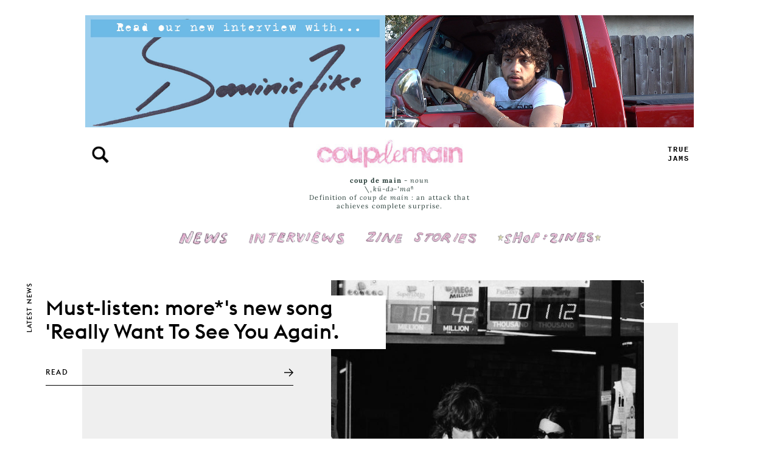

--- FILE ---
content_type: text/html; charset=UTF-8
request_url: https://www.coupdemainmagazine.com/diana-silvers
body_size: 7848
content:
<!DOCTYPE html>
<html lang="en" dir="ltr" prefix="og: https://ogp.me/ns#">
  <head>
    <meta charset="utf-8" />
<script>var _paq = _paq || [];(function(){var u=(("https:" == document.location.protocol) ? "https://analytics.coupdemainmagazine.com/" : "http://analytics.coupdemainmagazine.com/");_paq.push(["setSiteId", "1"]);_paq.push(["setTrackerUrl", u+"matomo.php"]);_paq.push(["setDoNotTrack", 1]);if (!window.matomo_search_results_active) {_paq.push(["trackPageView"]);}_paq.push(["setIgnoreClasses", ["no-tracking","colorbox"]]);_paq.push(["enableLinkTracking"]);var d=document,g=d.createElement("script"),s=d.getElementsByTagName("script")[0];g.type="text/javascript";g.defer=true;g.async=true;g.src=u+"matomo.js";s.parentNode.insertBefore(g,s);})();</script>
<meta name="keywords" content="Coup De Main, Coup De Main Magazine, New Zealand Magazine, Music Magazine, Music, Pop-Culture, CDM, Fashion, Films, TV, Movies, Photography, Interviews, Books, TV, Arts, Blogs" />
<link rel="shortlink" href="https://cpdmn.com" />
<link rel="canonical" href="https://www.coupdemainmagazine.com/diana-silvers" />
<link rel="image_src" href="https://coupdemainmagazine.com/sites/default/files/cdm.png" />
<meta name="rights" content="Coup De Main © 2009-2025 - All Rights Reserved. Unauthorised reproduction of any part/images/articles/content of this site is prohibited by law. All images and content © 2009-2025." />
<meta name="referrer" content="no-referrer" />
<link rel="icon" href="https://coupdemainmagazine.com/sites/default/files/icons/favicon.ico" />
<link rel="mask-icon" href="https://coupdemainmagazine.com/sites/default/files/icons/mask-icon.svg" color="#ffffff" />
<link rel="icon" sizes="16x16" href="https://coupdemainmagazine.com/sites/default/files/icons/cdm-16x16.png" />
<link rel="icon" sizes="32x32" href="https://coupdemainmagazine.com/sites/default/files/icons/cdm-32x32.png" />
<link rel="icon" sizes="96x96" href="https://coupdemainmagazine.com/sites/default/files/icons/cdm-96x96.png" />
<link rel="icon" sizes="192x192" href="https://coupdemainmagazine.com/sites/default/files/icons/cdm-192x192.png" />
<link rel="apple-touch-icon" href="https://coupdemainmagazine.com/sites/default/files/icons/cdm-60x60.png" />
<link rel="apple-touch-icon" sizes="72x72" href="https://coupdemainmagazine.com/sites/default/files/icons/cdm-72x72.png" />
<link rel="apple-touch-icon" sizes="76x76" href="https://coupdemainmagazine.com/sites/default/files/icons/cdm-76x76.png" />
<link rel="apple-touch-icon" sizes="114x114" href="https://coupdemainmagazine.com/sites/default/files/icons/cdm-114x114.png" />
<link rel="apple-touch-icon" sizes="120x120" href="https://coupdemainmagazine.com/sites/default/files/icons/cdm-120x120.png" />
<link rel="apple-touch-icon" sizes="144x144" href="https://coupdemainmagazine.com/sites/default/files/icons/cdm-144x144.png" />
<link rel="apple-touch-icon" sizes="152x152" href="https://coupdemainmagazine.com/sites/default/files/icons/cdm-152x152.png" />
<link rel="apple-touch-icon" sizes="180x180" href="https://coupdemainmagazine.com/sites/default/files/icons/cdm-180x180.png" />
<link rel="apple-touch-icon-precomposed" href="https://coupdemainmagazine.com/sites/default/files/icons/cdm-57x57.png" />
<link rel="apple-touch-icon-precomposed" sizes="72x72" href="https://coupdemainmagazine.com/sites/default/files/icons/cdm-72x72.png" />
<link rel="apple-touch-icon-precomposed" sizes="76x76" href="https://coupdemainmagazine.com/sites/default/files/icons/cdm-76x76.png" />
<link rel="apple-touch-icon-precomposed" sizes="114x114" href="https://coupdemainmagazine.com/sites/default/files/icons/cdm-114x114.png" />
<link rel="apple-touch-icon-precomposed" sizes="120x120" href="https://coupdemainmagazine.com/sites/default/files/icons/cdm-120x120.png" />
<link rel="apple-touch-icon-precomposed" sizes="144x144" href="https://coupdemainmagazine.com/sites/default/files/icons/cdm-114x114.png" />
<link rel="apple-touch-icon-precomposed" sizes="152x152" href="https://coupdemainmagazine.com/sites/default/files/icons/cdm-152x152.png" />
<link rel="apple-touch-icon-precomposed" sizes="180x180" href="https://coupdemainmagazine.com/sites/default/files/icons/cdm-180x180.png" />
<meta property="og:site_name" content="Coup de Main Magazine" />
<meta property="og:url" content="https://www.coupdemainmagazine.com/diana-silvers" />
<meta property="og:title" content="Diana Silvers" />
<meta property="og:image:url" content="https://coupdemainmagazine.com/sites/default/files/icons/cdm.png" />
<meta property="og:image:secure_url" content="https://coupdemainmagazine.com/sites/default/files/icons/cdm.png" />
<meta property="og:image:type" content="image/png" />
<meta property="og:image:width" content="600" />
<meta property="og:image:height" content="600" />
<meta property="og:image:alt" content="Coup De Main Magazine" />
<meta property="article:publisher" content="https://www.facebook.com/coupdemainmag" />
<meta name="twitter:card" content="summary_large_image" />
<meta name="twitter:site" content="@coupdemain" />
<meta name="twitter:title" content="Diana Silvers" />
<meta name="viewport" content="width=device-width, initial-scale=1.0, minimum-scale=1.0, maximum-scale=1.0" />
<meta name="Generator" content="Drupal 10 (https://www.drupal.org)" />
<meta name="MobileOptimized" content="width" />
<meta name="HandheldFriendly" content="true" />
<link rel="alternate" type="application/rss+xml" title="Diana Silvers" href="https://www.coupdemainmagazine.com/taxonomy/term/6901/feed" />

    <title>Diana Silvers | Coup de Main Magazine</title>
    <link rel="stylesheet" media="all" href="/core/misc/components/progress.module.css?t8fxhi" />
<link rel="stylesheet" media="all" href="/core/misc/components/ajax-progress.module.css?t8fxhi" />
<link rel="stylesheet" media="all" href="/core/modules/system/css/components/align.module.css?t8fxhi" />
<link rel="stylesheet" media="all" href="/core/modules/system/css/components/fieldgroup.module.css?t8fxhi" />
<link rel="stylesheet" media="all" href="/core/modules/system/css/components/container-inline.module.css?t8fxhi" />
<link rel="stylesheet" media="all" href="/core/modules/system/css/components/clearfix.module.css?t8fxhi" />
<link rel="stylesheet" media="all" href="/core/modules/system/css/components/details.module.css?t8fxhi" />
<link rel="stylesheet" media="all" href="/core/modules/system/css/components/hidden.module.css?t8fxhi" />
<link rel="stylesheet" media="all" href="/core/modules/system/css/components/item-list.module.css?t8fxhi" />
<link rel="stylesheet" media="all" href="/core/modules/system/css/components/js.module.css?t8fxhi" />
<link rel="stylesheet" media="all" href="/core/modules/system/css/components/nowrap.module.css?t8fxhi" />
<link rel="stylesheet" media="all" href="/core/modules/system/css/components/position-container.module.css?t8fxhi" />
<link rel="stylesheet" media="all" href="/core/modules/system/css/components/reset-appearance.module.css?t8fxhi" />
<link rel="stylesheet" media="all" href="/core/modules/system/css/components/resize.module.css?t8fxhi" />
<link rel="stylesheet" media="all" href="/core/modules/system/css/components/system-status-counter.css?t8fxhi" />
<link rel="stylesheet" media="all" href="/core/modules/system/css/components/system-status-report-counters.css?t8fxhi" />
<link rel="stylesheet" media="all" href="/core/modules/system/css/components/system-status-report-general-info.css?t8fxhi" />
<link rel="stylesheet" media="all" href="/core/modules/system/css/components/tablesort.module.css?t8fxhi" />
<link rel="stylesheet" media="all" href="/modules/contrib/blazy/css/blazy.css?t8fxhi" />
<link rel="stylesheet" media="all" href="/core/modules/views/css/views.module.css?t8fxhi" />
<link rel="stylesheet" media="all" href="/themes/coup/css/base/base.css?t8fxhi" />
<link rel="stylesheet" media="all" href="/themes/coup/css/base/fonts.css?t8fxhi" />
<link rel="stylesheet" media="all" href="/themes/coup/css/base/forms.css?t8fxhi" />
<link rel="stylesheet" media="all" href="/themes/coup/css/base/print.css?t8fxhi" />
<link rel="stylesheet" media="all" href="/themes/coup/css/layout/layout.css?t8fxhi" />
<link rel="stylesheet" media="all" href="/themes/coup/css/layout/layout-footer.css?t8fxhi" />
<link rel="stylesheet" media="all" href="/themes/coup/css/layout/category.css?t8fxhi" />
<link rel="stylesheet" media="all" href="/themes/coup/css/components/masthead.css?t8fxhi" />

    
  </head>
  <body class="taxonomy">
        <a href="#main-content" class="visually-hidden focusable">
      Skip to main content
    </a>
    
      <div class="dialog-off-canvas-main-canvas" data-off-canvas-main-canvas>
    
<main role="main">
    <div id="wrapper" class="layout-container">
        
                    <section role="banner" id="masthead" class="masthead">
                  <div>
    <div class="views-element-container" id="block-masthead-banner">
  
    
      <div><div class="js-view-dom-id-110b4b5ed41df5c6f1cfbe19367826ce5fd219356a7c567f3347d196f49bc516">
  
  
  

  
  
  

      <div class="views-row"><div data-history-node-id="20233">
    
            <div>  <a href="https://coupdemainmagazine.com/dominic-fike/20232" target="_blank"><img loading="lazy" src="/sites/default/files/masthead/masthead-1581513741.jpg" width="1900" height="350" alt="Dominic Fike" />
</a>
</div>
      
</div>
</div>

    

  
  

  
  
</div>
</div>

  </div>

  </div>

            </section>
                <header id="main-header" class="main-header">
            <div id="main-utils">
                <div class="contain">
                    <button id="main-utilBtn" class="utilBtn open-over" title="Menu and Search"></button>
                </div>
            </div>
            <div id="main-media">
                <div class="contain">
                    <button id="main-spotsBtn" class="spotsBtn open-over" title="COUP DE MAIN'S TRUE JAMS">PLAYLIST</button>
                </div>
            </div>
              <div>
    <div id="block-coup-site-branding">
  
    
  <div class="lockup">
            <div id="main-logo">
            <a href="/" rel="home">
                <img src="/sites/default/files/cdm-pink.png" alt="Home" fetchpriority="high" />
            </a>
        </div>
                    <div class="slogan">
            <span class="slo-bold">coup de main</span> - <span class="slo-it">noun</span><br />\ˌ<span class="slo-it">kü-də-ˈmaⁿ</span><br />Definition of <span class="slo-it">coup de main</span> : an attack that achieves complete surprise.</span>
        </div>
    </div>
</div>
<nav role="navigation" aria-labelledby="block-coup-main-menu-menu" id="block-coup-main-menu">
            
  <h2 class="visually-hidden" id="block-coup-main-menu-menu">Main navigation</h2>
  

        
              <ul>
              <li>
        <a href="/news" class="menu news" data-drupal-link-system-path="taxonomy/term/8">News</a>
              </li>
          <li>
        <a href="/interviews" class="menu interviews" data-drupal-link-system-path="taxonomy/term/4">Interviews</a>
              </li>
          <li>
        <a href="/covers" class="menu covers" data-drupal-link-system-path="taxonomy/term/7130">Cover Stories</a>
              </li>
          <li>
        <a href="/zines" class="menu shop" data-drupal-link-system-path="zines">Shop: Zines</a>
              </li>
        </ul>
  


  </nav>

  </div>

        </header>
        <section id="leader" class="leader">
            
        </section> 

        <a id="main-content" tabindex="-1"></a>        
        <section id="first-content" class="first-content contents">
            <div class="layout-content">
                    <div data-drupal-messages-fallback class="hidden"></div>
<div class="views-element-container" id="block-block-category-header">
  
    
      <div><div class="js-view-dom-id-38870df7335ae6a07cd2ae41791ee9896952dbf711b82ed465e89b908f99ac23 category">
  
  
  

  
  
  

      <div class="views-row"><div class="views-field views-field-views-conditional-field-1"><span class="field-content"><a href="/more/18306" hreflang="en"><img loading="lazy" src="/sites/default/files/styles/large_square/public/article/18306/hero-18306-1213158208.jpg?itok=_65yYW4S" width="900" height="900" alt="" />

</a></span></div><div class="views-field views-field-nothing"><span class="field-content"><div class="latest-intro"><span class="latest-cat">Latest <span class="from [name_1]">from&nbsp;</span>News</span><span class="latest-list"></span><h2><a href="/more/18306" hreflang="en">Must-listen: more*&#039;s new song &#039;Really Want To See You Again&#039;.</a></h2><span class="latest-body"></span><span class="latest-read"><a href="/more/18306" hreflang="en">Read</a></span></div></span></div></div>

    

  
  

  
  
</div>
</div>

  </div>
<div id="block-coup-content">
  
    
      <div class="views-element-container"><div class="js-view-dom-id-72353b9caf0b4e881162539a2a2710eec3d360746747cd9bc70a4feebafdc46c">
  
  
  

  
  
  

  <div data-drupal-views-infinite-scroll-content-wrapper class="views-infinite-scroll-content-wrapper clearfix">    <div class="category-listing Article views-row"><div class="views-field views-field-nothing"><span class="field-content"><a href="/dominic-fike/17142"><div class="article-link"><img loading="lazy" src="/sites/default/files/styles/listing_images/public/article/17142/hero-17142-760937166.jpg?itok=lM_86cK2" width="600" height="420" alt="" /><div class="link-contain"><h4 class="link-title">Dominic Fike - &#039;Vampire&#039; music video.</h4></div></div><div class="article-type">Article</div></a></span></div><div class="views-field views-field-views-conditional-field-1"><span class="field-content"><a href="/news" hreflang="en">News</a></span></div></div>
    <div class="category-listing Article views-row"><div class="views-field views-field-nothing"><span class="field-content"><a href="/diana-silvers/16948"><div class="article-link"><img loading="lazy" src="/sites/default/files/styles/listing_images/public/article/16948/hero-16948-343684471.jpg?itok=9xgzFF4T" width="600" height="420" alt="" /><div class="link-contain"><h4 class="link-title">Watch: Diana Silvers covers Phoebe Bridgers&#039; &#039;Savior Complex&#039;.</h4></div></div><div class="article-type">Article</div></a></span></div><div class="views-field views-field-views-conditional-field-1"><span class="field-content"><a href="/news" hreflang="en">News</a></span></div></div>
    <div class="category-listing Article views-row"><div class="views-field views-field-nothing"><span class="field-content"><a href="/taylor-swift/16831"><div class="article-link"><img loading="lazy" src="/sites/default/files/styles/listing_images/public/article/16831/hero-16831-1143481976.jpg?itok=EdzsZwtz" width="600" height="420" alt="" /><div class="link-contain"><h4 class="link-title">Watch: Brie Larson, Gracie Abrams, Diana Silvers &amp; Maisie Peters cover their favourite &#039;folklore&#039; songs.</h4></div></div><div class="article-type">Article</div></a></span></div><div class="views-field views-field-views-conditional-field-1"><span class="field-content"><a href="/news" hreflang="en">News</a></span></div></div>
    <div class="category-listing Article views-row"><div class="views-field views-field-nothing"><span class="field-content"><a href="/dominic-fike/16829"><div class="article-link"><img loading="lazy" src="/sites/default/files/styles/listing_images/public/article/16829/hero-16829-1249960051.jpg?itok=1txUi5Wx" width="600" height="420" alt="" /><div class="link-contain"><h4 class="link-title">Watch Dominic Fike skydive + be interviewed by Diana Silvers.</h4></div></div><div class="article-type">Article</div></a></span></div><div class="views-field views-field-views-conditional-field-1"><span class="field-content"><a href="/news" hreflang="en">News</a></span></div></div>
    <div class="category-listing Article views-row"><div class="views-field views-field-nothing"><span class="field-content"><a href="/tv-news/16643"><div class="article-link"><img loading="lazy" src="/sites/default/files/styles/listing_images/public/article/16643/hero-16643-1873413948.jpg?itok=qxy4S1dc" width="600" height="420" alt="" /><div class="link-contain"><h4 class="link-title">Watch: &#039;Space Force&#039; teaser starring Steve Carell &amp; Diana Silvers.</h4></div></div><div class="article-type">Article</div></a></span></div><div class="views-field views-field-views-conditional-field-1"><span class="field-content"><a href="/news" hreflang="en">News</a></span></div></div>
</div>

    


  
  

  
  <a href="https://www.coupdemainmagazine.com/taxonomy/term/6901/feed" class="feed-icon">
  Subscribe to Diana Silvers
</a>

</div>
</div>

  </div>


            </div>
        </section>
        <section id="second-content" class="second-content contents">
            <div class="layout-content">
                <div class="second-main">
                    
                </div>
                            </div>
        </section>
                <section id="third-content" class="third-content contents">
            <div class="layout-content">
                <div class="third-main">
                    
                </div>
                            </div>
        </section>
                <section id="fourth-content" class="fourth-content contents">
            <div class="layout-content">
                
            </div>
        </section>
    <!--  -->

            <footer id="footer-final" role="contentinfo">
            <section id="footer-final" class="footer-final">
                  <div>
    <div id="block-coup-sociallinks">
  
    
      
            <div><ul class="social-nav"><li class="social fb"><a href="https://www.facebook.com/coupdemainmag" target="_blank" title="Visit Coup De Main Magazine on Facebook"><em><i aria-hidden="true"><svg height="1792" viewBox="0 0 1792 1792" width="1792"><path d="m1343 12v264h-157q-86 0-116 36t-30 108v189h293l-39 296h-254v759h-306v-759h-255v-296h255v-218q0-186 104-288.5t277-102.5q147 0 228 12z" /></svg></i></em></a></li><li><a href="https://www.youtube.com/coupdemainmagazine" target="_blank" title="Visit Coup De Main Magazine on YouTube"><em><i class="fa fa-youtube-play" aria-hidden="true"><svg height="1792" viewBox="0 0 1792 1792" width="1792"><path d="m711 1128 484-250-484-253zm185-862q168 0 324.5 4.5t229.5 9.5l73 4q1 0 17 1.5t23 3 23.5 4.5 28.5 8 28 13 31 19.5 29 26.5q6 6 15.5 18.5t29 58.5 26.5 101q8 64 12.5 136.5t5.5 113.5v176q1 145-18 290-7 55-25 99.5t-32 61.5l-14 17q-14 15-29 26.5t-31 19-28 12.5-28.5 8-24 4.5-23 3-16.5 1.5q-251 19-627 19-207-2-359.5-6.5t-200.5-7.5l-49-4-36-4q-36-5-54.5-10t-51-21-56.5-41q-6-6-15.5-18.5t-29-58.5-26.5-101q-8-64-12.5-136.5t-5.5-113.5v-176q-1-145 18-290 7-55 25-99.5t32-61.5l14-17q14-15 29-26.5t31-19.5 28-13 28.5-8 23.5-4.5 23-3 17-1.5q251-18 627-18z" /></svg></i></em></a></li><li class="social insta"><a href="https://www.instagram.com/coupdemain" target="_blank" title="Visit Coup De Main Magazine on Instagram"><em><i aria-hidden="true"><svg width="1792" height="1792" viewBox="0 0 1792 1792"><path d="M1152 896q0-106-75-181t-181-75-181 75-75 181 75 181 181 75 181-75 75-181zm138 0q0 164-115 279t-279 115-279-115-115-279 115-279 279-115 279 115 115 279zm108-410q0 38-27 65t-65 27-65-27-27-65 27-65 65-27 65 27 27 65zM896 266l-76.5-.5q-69.5-.5-105.5 0t-96.5 3-103 10T443 297q-50 20-88 58t-58 88q-11 29-18.5 71.5t-10 103-3 96.5 0 105.5.5 76.5-.5 76.5 0 105.5 3 96.5 10 103T297 1349q20 50 58 88t88 58q29 11 71.5 18.5t103 10 96.5 3 105.5 0 76.5-.5 76.5.5 105.5 0 96.5-3 103-10 71.5-18.5q50-20 88-58t58-88q11-29 18.5-71.5t10-103 3-96.5 0-105.5-.5-76.5.5-76.5 0-105.5-3-96.5-10-103T1495 443q-20-50-58-88t-88-58q-29-11-71.5-18.5t-103-10-96.5-3-105.5 0-76.5.5zm768 630q0 229-5 317-10 208-124 322t-322 124q-88 5-317 5t-317-5q-208-10-322-124t-124-322q-5-88-5-317t5-317q10-208 124-322t322-124q88-5 317-5t317 5q208 10 322 124t124 322q5 88 5 317z" /></svg></i></em></a></li><li class="social tiktok"><a href="https://www.tiktok.com/@coupdemain" target="_blank" title="Visit Coup De Main Magazine on TikTok"><em><i aria-hidden="true"><svg viewBox="0 0 448 512" id="IconChangeColor" height="200" width="200"><!--!Font Awesome Free 6.5.1 by @fontawesome - https://fontawesome.com License - https://fontawesome.com/license/free Copyright 2024 Fonticons, Inc.--><path d="M448 209.9a210.1 210.1 0 0 1 -122.8-39.3V349.4A162.6 162.6 0 1 1 185 188.3V278.2a74.6 74.6 0 1 0 52.2 71.2V0l88 0a121.2 121.2 0 0 0 1.9 22.2h0A122.2 122.2 0 0 0 381 102.4a121.4 121.4 0 0 0 67 20.1z" id="mainIconPathAttribute" /></svg></i></em></a></li><li class="social tweet"><a href="https://www.twitter.com/coupdemain" target="_blank" title="Visit Coup De Main Magazine on Twitter"><em><i aria-hidden="true"><svg height="1792" viewBox="0 0 1792 1792" width="1792"><path d="m1684 408q-67 98-162 167 1 14 1 42 0 130-38 259.5t-115.5 248.5-184.5 210.5-258 146-323 54.5q-271 0-496-145 35 4 78 4 225 0 401-138-105-2-188-64.5t-114-159.5q33 5 61 5 43 0 85-11-112-23-185.5-111.5t-73.5-205.5v-4q68 38 146 41-66-44-105-115t-39-154q0-88 44-163 121 149 294.5 238.5t371.5 99.5q-8-38-8-74 0-134 94.5-228.5t228.5-94.5q140 0 236 102 109-21 205-78-37 115-142 178 93-10 186-50z" /></svg></i></em></a></li><li class="social tumblr"><a href="http://coupdemain.tumblr.com" target="_blank" title="Visit Coup De Main Magazine on Tumblr"><em><i aria-hidden="true"><svg height="1792" viewBox="0 0 1792 1792" width="1792"><path d="m1328 1329 80 237q-23 35-111 66t-177 32q-104 2-190.5-26t-142.5-74-95-106-55.5-120-16.5-118v-544h-168v-215q72-26 129-69.5t91-90 58-102 34-99 15-88.5q1-5 4.5-8.5t7.5-3.5h244v424h333v252h-334v518q0 30 6.5 56t22.5 52.5 49.5 41.5 81.5 14q78-2 134-29z" /></svg></i></em></a></li><li class="social newsletter"><a href="http://eepurl.com/b4yeOP" target="_blank" title="Sign up for Coup De Main Newsletters"><em><i aria-hidden="true"><svg height="1792" viewBox="0 0 1792 1792" width="1792"><path d="m1664 1504v-768q-32 36-69 66-268 206-426 338-51 43-83 67t-86.5 48.5-102.5 24.5h-2q-48 0-102.5-24.5t-86.5-48.5-83-67q-158-132-426-338-37-30-69-66v768q0 13 9.5 22.5t22.5 9.5h1472q13 0 22.5-9.5t9.5-22.5zm0-1051v-24.5l-.5-13-3-12.5-5.5-9-9-7.5-14-2.5h-1472q-13 0-22.5 9.5t-9.5 22.5q0 168 147 284 193 152 401 317 6 5 35 29.5t46 37.5 44.5 31.5 50.5 27.5 43 9h2q20 0 43-9t50.5-27.5 44.5-31.5 46-37.5 35-29.5q208-165 401-317 54-43 100.5-115.5t46.5-131.5zm128-37v1088q0 66-47 113t-113 47h-1472q-66 0-113-47t-47-113v-1088q0-66 47-113t113-47h1472q66 0 113 47t47 113z" /></svg></i></em></a></li></ul></div>
      
  </div>
<div class="mailchimp-signup-subscribe-form-block" data-drupal-selector="mailchimp-signup-subscribe-block-subscribe-newsletter-form" id="block-coup-mailchimpsubscriptionformsubscribetoournewsletter">
  
      <h2>Subscribe to our newsletter:</h2>
    
      <form action="/diana-silvers" method="post" id="mailchimp-signup-subscribe-block-subscribe-newsletter-form" accept-charset="UTF-8">
  <div class="mailchimp-signup-subscribe-description"></div>
  <div id="mailchimp-newsletter-9d195528cb-mergefields" class="mailchimp-newsletter-mergefields"><div class="js-form-item form-item js-form-type-email form-item-mergevars-email js-form-item-mergevars-email">
      <label for="edit-mergevars-email" class="js-form-required form-required">Email Address</label>
        <input placeholder="Email Address" data-drupal-selector="edit-mergevars-email" type="email" id="edit-mergevars-email" name="mergevars[EMAIL]" value="" size="25" maxlength="254" class="form-email required" required="required" aria-required="true" />

        </div>
</div><input autocomplete="off" data-drupal-selector="form-zasr-r1ztevnympxbpnbhkpdgzz4fxrykc2i1wk3vms" type="hidden" name="form_build_id" value="form-zaSr-R1zTevNymPXbpnBHkPDGzz4FXrYKc2i1Wk3VMs" />
<input data-drupal-selector="edit-mailchimp-signup-subscribe-block-subscribe-newsletter-form" type="hidden" name="form_id" value="mailchimp_signup_subscribe_block_subscribe_newsletter_form" />
<div data-drupal-selector="edit-actions" class="form-actions js-form-wrapper form-wrapper" id="edit-actions"><input data-drupal-selector="edit-submit" type="submit" id="edit-submit" name="op" value="Go" class="button js-form-submit form-submit" />
</div>

</form>

  </div>
<nav role="navigation" aria-labelledby="block-coup-footer-menu-menu" id="block-coup-footer-menu">
            
  <h2 class="visually-hidden" id="block-coup-footer-menu-menu">Footer</h2>
  

        
              <ul>
              <li>
        <a href="/privacy" data-drupal-link-system-path="node/20040">Privacy Policy</a>
              </li>
        </ul>
  


  </nav>

  </div>

                <div class="copyright">
                    <p>Coup De Main Magazine ©2009-2026 - All Rights Reserved. Unauthorised reproduction of any part/images/articles/content of this site is prohibited by law. All images and content © 2009-2026.</p>
                </div>
            </section>
        </footer>
    
    </div>
</main>
<div id="overlay" class="overlay">
    <div id="overlay-content">
        <button type="button" id="overlay-close" class="overlay-close">Close</button>
        <section id="search-menu">
              <div class="region region-search-menu">
    <div class="search-block-form" data-drupal-selector="search-block-form" id="block-coup-search-form-wide" role="search">
  
    
      <form action="/search/coup" method="get" id="search-block-form" accept-charset="UTF-8">
  <div class="js-form-item form-item js-form-type-search form-item-keys js-form-item-keys form-no-label">
      <label for="edit-keys" class="visually-hidden">Search</label>
        <input title="Enter the terms you wish to search for." placeholder="Search..." data-drupal-selector="edit-keys" type="search" id="edit-keys" name="keys" value="" size="15" maxlength="128" class="form-search" />

        </div>
<div data-drupal-selector="edit-actions" class="form-actions js-form-wrapper form-wrapper" id="edit-actions--2"><input data-drupal-selector="edit-submit" type="submit" id="edit-submit--2" value="Search" class="button js-form-submit form-submit" />
</div>

</form>

  </div>
<nav role="navigation" aria-labelledby="block-coup-overlay-menu-menu" id="block-coup-overlay-menu">
            
  <h2 class="visually-hidden" id="block-coup-overlay-menu-menu">Main navigation</h2>
  

        
              <ul>
              <li>
        <a href="/news" class="menu news" data-drupal-link-system-path="taxonomy/term/8">News</a>
              </li>
          <li>
        <a href="/interviews" class="menu interviews" data-drupal-link-system-path="taxonomy/term/4">Interviews</a>
              </li>
          <li>
        <a href="/covers" class="menu covers" data-drupal-link-system-path="taxonomy/term/7130">Cover Stories</a>
              </li>
          <li>
        <a href="/zines" class="menu shop" data-drupal-link-system-path="zines">Shop: Zines</a>
              </li>
        </ul>
  


  </nav>

  </div>

        </section>
        <section id="playlist">
            <div id="players">
                <div class="wrap">
                    <div class="holder">
                        <h2>COUP DE MAIN&rsquo;S TRUE JAMS PLAYLIST</h2>
                        <div id="spotify">
                            <div id="spots-holder">
                                <iframe src="/themes/coup/html/follow.html" width="200" height="30" scrolling="no" frameborder="0" style="border:none; overflow:hidden;" allowtransparency="true"></iframe>
                            </div>
                            <span id="spots-close"></span>
                            <div id="player"></div>
                            <div id="spots-open"><span id="spots-window">Open in new window</span></div>
                        </div>
                        <div id="apple">
                            <div id="appleplayer"></div>
                            <div id="apple-open"><span id="apple-window">Open in new window</span></div>
                        </div>
                    </div>
                </div>
            </div>
        </section>
    </div>
</div>

  </div>

    
    <script type="application/json" data-drupal-selector="drupal-settings-json">{"path":{"baseUrl":"\/","pathPrefix":"","currentPath":"taxonomy\/term\/6901","currentPathIsAdmin":false,"isFront":false,"currentLanguage":"en"},"pluralDelimiter":"\u0003","suppressDeprecationErrors":true,"ajaxPageState":{"libraries":"eJw1ylEOwjAMA9ALtcuRprTLSlDaTEsGlNMjEfix5ScXwfeEwrrgHV-p6nVARaem54zVRAtKNp_Co4V1NL8Rbqmja1eISjbNqUNBo_Rgehp8c-m6XfKjlcfOg51Wq6eKxCX_NYd-AFMTOvU","theme":"coup","theme_token":null},"ajaxTrustedUrl":{"\/search\/coup":true,"form_action_p_pvdeGsVG5zNF_XLGPTvYSKCf43t8qZYSwcfZl2uzM":true},"matomo":{"disableCookies":false,"trackColorbox":false,"trackMailto":true},"views":{"ajax_path":"\/views\/ajax","ajaxViews":{"views_dom_id:72353b9caf0b4e881162539a2a2710eec3d360746747cd9bc70a4feebafdc46c":{"view_name":"taxonomy_term","view_display_id":"page_1","view_args":"6901","view_path":"\/taxonomy\/term\/6901","view_base_path":"taxonomy\/term\/%","view_dom_id":"72353b9caf0b4e881162539a2a2710eec3d360746747cd9bc70a4feebafdc46c","pager_element":0}}},"user":{"uid":0,"permissionsHash":"38826d17fac2cd3ad5d7da5fe53623ef7ddae6bc53534dc08a1febaa12f74808"}}</script>
<script src="/core/assets/vendor/jquery/jquery.min.js?v=3.7.1"></script>
<script src="/core/assets/vendor/once/once.min.js?v=1.0.1"></script>
<script src="/core/misc/drupalSettingsLoader.js?v=10.6.1"></script>
<script src="/core/misc/drupal.js?v=10.6.1"></script>
<script src="/core/misc/drupal.init.js?v=10.6.1"></script>
<script src="/core/misc/debounce.js?v=10.6.1"></script>
<script src="/modules/contrib/blazy/js/dblazy.min.js?t8fxhi"></script>
<script src="/modules/contrib/blazy/js/plugin/blazy.once.min.js?t8fxhi"></script>
<script src="/modules/contrib/blazy/js/plugin/blazy.sanitizer.min.js?t8fxhi"></script>
<script src="/modules/contrib/blazy/js/plugin/blazy.dom.min.js?t8fxhi"></script>
<script src="/modules/contrib/blazy/js/base/blazy.base.min.js?t8fxhi"></script>
<script src="/modules/contrib/blazy/js/plugin/blazy.dataset.min.js?t8fxhi"></script>
<script src="/modules/contrib/blazy/js/plugin/blazy.viewport.min.js?t8fxhi"></script>
<script src="/modules/contrib/blazy/js/plugin/blazy.xlazy.min.js?t8fxhi"></script>
<script src="/modules/contrib/blazy/js/plugin/blazy.observer.min.js?t8fxhi"></script>
<script src="/modules/contrib/blazy/js/base/io/bio.min.js?t8fxhi"></script>
<script src="/modules/contrib/blazy/js/base/io/bio.media.min.js?t8fxhi"></script>
<script src="/modules/contrib/blazy/js/base/blazy.drupal.min.js?t8fxhi"></script>
<script src="/modules/contrib/blazy/js/blazy.compat.min.js?t8fxhi"></script>
<script src="/core/assets/vendor/tabbable/index.umd.min.js?v=6.3.0"></script>
<script src="/core/misc/progress.js?v=10.6.1"></script>
<script src="/core/assets/vendor/loadjs/loadjs.min.js?v=4.3.0"></script>
<script src="/core/misc/announce.js?v=10.6.1"></script>
<script src="/core/misc/message.js?v=10.6.1"></script>
<script src="/core/misc/ajax.js?v=10.6.1"></script>
<script src="/modules/contrib/blazy/js/base/io/bio.ajax.min.js?t8fxhi"></script>
<script src="/themes/coup/js/logic.js?v=10.6.1"></script>
<script src="/modules/contrib/matomo/js/matomo.js?t8fxhi"></script>
<script src="/core/misc/jquery.form.js?v=4.3.0"></script>
<script src="/core/modules/views/js/base.js?v=10.6.1"></script>
<script src="/core/modules/views/js/ajax_view.js?v=10.6.1"></script>
<script src="/modules/contrib/views_infinite_scroll/js/infinite-scroll.js?v=10.6.1"></script>

  </body>
</html>


--- FILE ---
content_type: text/css
request_url: https://www.coupdemainmagazine.com/themes/coup/css/base/fonts.css?t8fxhi
body_size: 135
content:
@font-face {
    font-family: 'lora';
    src: url('../../fonts/lora-Regular.woff2') format('woff2'), url('../../fonts/lora-Regular.woff') format('woff');
    font-weight: normal; font-style: normal; font-display: swap;
}

@font-face {
    font-family: 'lorabold';
    src: url('../../fonts/lora-Bold.woff2') format('woff2'), url('../../fonts/lora-Bold.woff') format('woff');
    font-weight: normal; font-style: normal; font-display: swap;
}

@font-face {
    font-family: 'loraitalic';
    src: url('../../fonts/lora-Italic.woff2') format('woff2'), url('../../fonts/lora-Italic.woff') format('woff');
    font-weight: normal; font-style: normal; font-display: swap;
}

@font-face {
    font-family: 'lorabolditalic';
    src: url('../../fonts/lora-BoldItalic.woff2') format('woff2'), url('../../fonts/lora-BoldItalic.woff') format('woff');
    font-weight: normal; font-style: normal; font-display: swap;
}

@font-face {
    font-family: "eucmed";
    src: url("../../fonts/euc-medium.woff2") format("woff2"), url("../../euc-medium.woff") format("woff");
    font-style: normal; font-weight: 500; font-display: auto; }


--- FILE ---
content_type: text/css
request_url: https://www.coupdemainmagazine.com/themes/coup/css/base/forms.css?t8fxhi
body_size: 468
content:
/** @file CSS for styling form elements. */

form { width: 100%; max-width: 720px; margin: 30px auto; }

form input[type=text], form input[type=password] { display: block; width: 100%; box-sizing: border-box; border: 1px solid #000; font-size: 22px; line-height: 30px; letter-spacing: 1px; padding: 12px 15px; margin-bottom: 0; font-family: 'lora', serif; color: #000; }
form input[type=submit] { font-family: 'eucmed', sans-serif; text-transform: uppercase; font-size: 11px; line-height: 30px; padding: 12px 15px; margin: 0; letter-spacing: 2px; color: #ffffff; cursor: pointer; pointer-events: all; border-width: 1px; border-color: rgba(0, 0, 0, 0.2);
    -moz-appearance: none; -webkit-appearance: none; appearance: none; }

form#search-block-form { position: relative; overflow: hidden; margin-bottom: 50px; padding: 0 25px; }
form#search-block-form .form-item-keys { width: calc(100% - 60px); overflow: hidden; }

form#search-block-form .form-item-keys input[type=search] { color: #000000; padding: 0; width: 100%; font-family: 'lora', serif; font-size: 40px; border: none; border-bottom: 1px solid #000000; font-style: italic; line-height: 78px;
    background-color: transparent; }

form#search-block-form .form-item-keys input[type=search]::placeholder { color: #000000; }

form#search-block-form .form-actions { position: absolute; top: 0; right: 25px; }
form#search-block-form .form-actions input {  width: 55px; height: 0; padding: 80px 0 0 0; border: none; border-bottom: 1px solid transparent; overflow: hidden;
    background-color: transparent; background-image: url('../../images/search.svg'); background-repeat: no-repeat; background-size: 35px; background-position: center; }


--- FILE ---
content_type: text/css
request_url: https://www.coupdemainmagazine.com/themes/coup/css/layout/category.css?t8fxhi
body_size: 1199
content:
/** Styles for Taxonomy Category Pages **/

#block-category-header,
#block-block-category-header { width: 100%; max-width: 1280px; margin: 40px auto 60px auto; }

#block-category-header .category,
#block-block-category-header .category { position: relative; width: 85%; padding: 0 30px; text-align: right; }
#block-category-header .category::after,
#block-block-category-header .category::after { content: ''; display: block; position: absolute; width: 90%; height: 75%; top: 70px; left: 135px; z-index: -1;
    background-color: #efefef; }
#block-category-header .views-row,
#block-block-category-header .views-row { position: relative; }
#block-category-header .views-row .views-field-views-conditional-field-1,
#block-block-category-header .views-row .views-field-views-conditional-field-1 { display: inline-block; position: relative; width: 50%; }
#block-category-header .views-row .views-field-nothing,
#block-block-category-header .views-row .views-field-nothing { text-align: left; }

.category .latest-intro { position: absolute; top: 0; left: 0; pointer-events: none; }
.category .latest-intro .latest-cat { display: block; position: absolute; top: 5px; font-family: 'eucmed', sans-serif; text-transform: uppercase; font-size: 11px; letter-spacing: 0.1em; color: #000; pointer-events: none;
    transform-origin: 0 100%; transform: rotate(-90deg) translate(calc(-100% + 15px),25px); }
.category .latest-intro .latest-cat span.from { display: none; }
.category .latest-intro a { pointer-events: all; }
.category .latest-intro a:hover { text-decoration: underline; }

.category .latest-intro .latest-list { margin-left: 45px; }
.category .latest-intro .latest-list a { color: #ffb9c4; font-family: 'eucmed', sans-serif; text-transform: uppercase; letter-spacing: 0.1em; font-size: 12px; }

.category .latest-intro h2 { font-size: 34px; margin: 5px 0 10px 45px; padding: 0px 10px 10px 0; width: 55%; background: #ffffff; }
.category .latest-intro h2 a { color: #000000; }
.category .latest-intro h2 a:hover { text-decoration: underline; }

.category .latest-intro .latest-body { display: block; font-family: 'lora', serif; font-size: 14px; letter-spacing: normal; word-spacing: normal; line-height: 1.65em; margin: 0 0 1.2em 45px; width: 40%; }

.category .latest-intro .latest-read { display: block; position: relative; width: 40%; margin-left: 45px; }
.category .latest-intro .latest-read a { display: block; color: #000; font-family: 'eucmed', sans-serif; letter-spacing: 0.1em; text-transform: uppercase; font-size: 12px; padding: 10px 0; line-height: 22px; border-bottom: 1px solid #000;
    background-image: url('../../images/right.svg'); background-repeat: no-repeat; background-position: top 15px right; background-size: 15px; }
.category .latest-intro .latest-read a:hover { text-decoration: underline; }

a.feed-icon { display: block; width: 30px; height: 0; padding-top: 30px; margin: 50px auto 0; overflow: hidden;
    background-image: url('../../images/rss.svg'); background-repeat: no-repeat; background-position: center center; background-size: 60%; }

/** Main Taxonomy Page Content **/

body.taxonomy #block-coup-content { margin-bottom: 60px; }
body.taxonomy #block-coup-content .views-element-container { width: 100%; max-width: 1080px; margin: 20px auto 0; padding: 0 15px;overflow: hidden; }

.category-listing { position: relative; width: 33%; width: calc(100%/3); float: left; padding: 0 10px; }
.category-listing a { color: #000000; }
.category-listing a:hover { text-decoration: underline; }

.category-listing .article-link .link-contain { padding: 35px 15px 5px; border-bottom: 1px solid #000; margin-bottom: 20px;
    background-color: #ffffff; }
.category-listing .article-link h4.link-title { letter-spacing: .2px; height: 80px; overflow: hidden; margin-bottom: 20px; }

.category-listing .views-field-field-article-category,
.category-listing .views-field-views-conditional-field-1 { position: absolute; bottom: 130px; left: 25px; font-family: 'eucmed', sans-serif; text-transform: uppercase; font-size: 10px; }
.category-listing .views-field-field-article-category a,
.category-listing .views-field-views-conditional-field-1 a { color: #ffb9c4; font-size: 11px; letter-spacing: 0.1em; }

.category-listing .article-type { display: none; }
.category-listing.Cover.Story .article-type { display: block; position: absolute; bottom: 210px; right: -5px; height: 0; color: transparent; }
.category-listing.Cover.Story .article-type::after { content: 'Zine Story'; display: block; position: absolute; padding: 5px 10px 5px 10px; color: #000; font-family: 'eucmed', sans-serif; letter-spacing: 0.1em; text-transform: uppercase; font-size: 10px;
    background-color: #ffb9c4; }

/** Responsiveness **/

@media only screen and (max-width: 980px) {
    #block-category-header .category,
    #block-block-category-header .category { width: 100%; }
}

@media only screen and (max-width: 720px) {
    .category-listing { width: 50%; }
}

@media only screen and (max-width: 670px) {
    #block-category-header .category,
    #block-block-category-header .category { padding: 0; }
    #block-category-header .views-row .views-field-views-conditional-field-1,
    #block-block-category-header .views-row .views-field-views-conditional-field-1 { width: 100%; }
    #block-category-header .views-row .views-field-nothing,
    #block-block-category-header .views-row .views-field-nothing { margin-top: -120px; }
    
    .category .latest-intro { position: relative; }
    .category .latest-intro .latest-cat { padding: 10px 10px 10px 30px;
        background: #fff;
        transform: rotate(-90deg) translate(calc(-100% + 20px),45px); }
    .category .latest-intro .latest-list { padding: 10px 10px 15px 45px; margin-left: 11px;
        background: #fff; }
    .category .latest-intro h2 { width: unset; padding: 10px 5px 5px 10px; margin-top: -5px; margin-right: 20px; }
    .category .latest-intro .latest-body { width: unset; margin-right: 50px; margin-left: 55px; }
    .category .latest-intro .latest-read { width: unset; margin-right: 45px; }
}

@media only screen and (max-width: 570px) {
    .category .latest-intro h2 { font-size: 30px; line-height: 34px; }
}

@media only screen and (max-width: 420px) {
    .category-listing { width: 100%; }
}


--- FILE ---
content_type: image/svg+xml
request_url: https://www.coupdemainmagazine.com/themes/coup/images/right.svg
body_size: 15197
content:
<?xml version="1.0" encoding="utf-8"?>
<!-- Generator: Adobe Illustrator 16.0.4, SVG Export Plug-In . SVG Version: 6.00 Build 0)  -->
<!DOCTYPE svg PUBLIC "-//W3C//DTD SVG 1.1//EN" "http://www.w3.org/Graphics/SVG/1.1/DTD/svg11.dtd">
<svg version="1.1" id="Layer_1" xmlns="http://www.w3.org/2000/svg" xmlns:xlink="http://www.w3.org/1999/xlink" x="0px" y="0px"
	 width="120px" height="104px" viewBox="0 0 120 104" enable-background="new 0 0 120 104" xml:space="preserve">
<image display="none" overflow="visible" width="352" height="328" xlink:href="[data-uri]
VwdYU8kWnltSCAktEAEpoXekSJfei4B0sBGSAKFESAgqdmRRwbWgYkFR0RURFdcCyKIiolhYBOz1
oYjKyrpYsKHyJgV0fe175/vmzp8z55z5z9xzJzMAKNqwcnKyUCUAsvl5gqhAH2ZCYhKT1AdIAAcU
YAswFluY4x0ZGQagjPV/l3c3ASLur1mJY/3r+H8VZQ5XyAYAiYQ4hSNkZ0N8HABcnZ0jyAOA0AH1
BnPzcsR4CGJVASQIABEX4zQpVhfjFCm2lNjERPlC7AUAmcpiCdIAUBDzZuaz02AcBTFHGz6Hx4d4
O8Qe7HQWB+L7EFtmZ8+BWJEMsWnKd3HS/hYzZTwmi5U2jqW5SITsxxPmZLHm/5/L8b8lO0s0Noc+
bNR0QVCUOGe4bvsz54SKMRXiZn5KeATEKhBf5HEk9mJ8N10UFCuzH2QLfeGaAQYAKOCw/EIh1oKY
IcqM9ZZhO5ZA4gvt0XBeXnCMDKcI5kTJ4qP5/KzwMFmclenc4DFcyRX6R4/ZpPICgiGGlYYeL0iP
iZfyRNvyeXHhECtA3CXMjA6V+T4sSPcNH7MRiKLEnA0hfpsqCIiS2mDq2cKxvDBrNksyF6wFzCsv
PSZI6oslcIUJYWMcOFw/fykHjMPlx8q4YbC6fKJkvsU5WZEye6ySmxUYJV1n7IgwP3rMtycPFph0
HbDHGayQSNlc73LyImOk3HAUhAFf4AeYQARbCpgDMgCvc7BhEP6SjgQAFhCANMAFVjLNmEe8ZIQP
n9GgAPwJERcIx/18JKNckA/1X8a10qcVSJWM5ks8MsFTiLNxTdwDd8PD4NMLNjvcGXcZ82Mqjs1K
9Cf6EYOIAUSzcR5syDoLNgHg/RtdKOy5MDsxF/5YDt/iEZ4SugmPCTcIvYQ7IA48kUSRWc3mFQp+
YM4EU0EvjBYgyy7l++xwY8jaAffB3SF/yB1n4JrACp8MM/HGPWFuDlD7PUPROLdva/njfGLW3+cj
0yuYKzjIWKSMvxnfcasfo/h+t0Yc2If+aImtxI5h7dhZ7BLWjDUAJnYGa8Q6sFNiPF4JTySVMDZb
lIRbJozDG7OxqbUZsPn8w9ws2fzi9RLmcefliT8G3zk58wW8tPQ8pjfcjbnMYD7b2pJpZ2PrAoB4
b5duHW8Ykj0bYVz+psttAcClBCrTvulYBgCcfAoA/d03ncFrWO7rADjVxRYJ8qU68XYMCPAfQxF+
FRpABxgAU5iPHXAEbsAL+IMQEAFiQCKYBVc8HWRDznPBQrAMFINSsA5sAtvATrAH7AeHwFHQAJrB
WXABXAFd4Aa4B+uiH7wAQ+AdGEEQhITQEDqigegiRogFYoc4Ix6IPxKGRCGJSDKShvAREbIQWY6U
ImXINmQ3UoP8ipxEziKXkG7kDvIIGUBeI59QDKWiqqg2aoxOQp1RbzQUjUFnomloLlqAFqFr0C1o
FXoQrUfPolfQG2gv+gIdxgAmjzEwPcwKc8Z8sQgsCUvFBNhirAQrx6qww1gTfM/XsF5sEPuIE3E6
zsStYG0G4bE4G8/FF+Or8W34frweb8Ov4Y/wIfwrgUbQIlgQXAnBhARCGmEuoZhQTthHOEE4D7+b
fsI7IpHIIJoQneB3mUjMIC4gribuINYRW4jdxD7iMIlE0iBZkNxJESQWKY9UTNpKOkg6Q+oh9ZM+
kOXJumQ7cgA5icwnF5LLyQfIp8k95GfkETklOSM5V7kIOY7cfLm1cnvlmuSuyvXLjVCUKSYUd0oM
JYOyjLKFcphynnKf8kZeXl5f3kV+mjxPfqn8Fvkj8hflH8l/pKpQzam+1BlUEXUNtZraQr1DfUOj
0YxpXrQkWh5tDa2Gdo72kPZBga5grRCswFFYolChUK/Qo/BSUU7RSNFbcZZigWK54jHFq4qDSnJK
xkq+SiylxUoVSieVbikNK9OVbZUjlLOVVysfUL6k/FyFpGKs4q/CUSlS2aNyTqWPjtEN6L50Nn05
fS/9PL1flahqohqsmqFaqnpItVN1SE1FbbJanNo8tQq1U2q9DIxhzAhmZDHWMo4ybjI+TdCe4D2B
O2HVhMMTeia8V5+o7qXOVS9Rr1O/of5Jg6nhr5GpsV6jQeOBJq5prjlNc65mpeZ5zcGJqhPdJrIn
lkw8OvGuFqplrhWltUBrj1aH1rC2jnagdo72Vu1z2oM6DB0vnQydjTqndQZ06boeujzdjbpndP9g
qjG9mVnMLcw25pCell6Qnkhvt16n3oi+iX6sfqF+nf4DA4qBs0GqwUaDVoMhQ13DqYYLDWsN7xrJ
GTkbpRttNmo3em9sYhxvvMK4wfi5ibpJsEmBSa3JfVOaqadprmmV6XUzopmzWabZDrMuc9TcwTzd
vML8qgVq4WjBs9hh0W1JsHSx5FtWWd6yolp5W+Vb1Vo9smZYh1kXWjdYv5xkOClp0vpJ7ZO+2jjY
ZNnstblnq2IbYlto22T72s7cjm1XYXfdnmYfYL/EvtH+1WSLydzJlZNvO9AdpjqscGh1+OLo5Chw
POw44GTolOy03emWs6pzpPNq54suBBcflyUuzS4fXR1d81yPuv7lZuWW6XbA7fkUkyncKXun9Lnr
u7Pcd7v3ejA9kj12efR66nmyPKs8H3sZeHG89nk98zbzzvA+6P3Sx8ZH4HPC572vq+8i3xY/zC/Q
r8Sv01/FP9Z/m//DAP2AtIDagKFAh8AFgS1BhKDQoPVBt4K1g9nBNcFDIU4hi0LaQqmh0aHbQh+H
mYcJwpqmolNDpm6Yej/cKJwf3hABIoIjNkQ8iDSJzI38bRpxWuS0imlPo2yjFka1R9OjZ0cfiH4X
4xOzNuZerGmsKLY1TjFuRlxN3Pt4v/iy+N6ESQmLEq4kaibyEhuTSElxSfuShqf7T980vX+Gw4zi
GTdnmsycN/PSLM1ZWbNOzVaczZp9LJmQHJ98IPkzK4JVxRpOCU7ZnjLE9mVvZr/geHE2cga47twy
7rNU99Sy1Odp7mkb0gbSPdPL0wd5vrxtvFcZQRk7M95nRmRWZ45mxWfVZZOzk7NP8lX4mfy2OTpz
5s3pzrHIKc7pzXXN3ZQ7JAgV7BMiwpnCxjxVeMzpEJmKfhI9yvfIr8j/MDdu7rF5yvP48zrmm89f
Nf9ZQUDBLwvwBewFrQv1Fi5b+GiR96Ldi5HFKYtblxgsKVrSvzRw6f5llGWZy34vtCksK3y7PH55
U5F20dKivp8Cf6otVigWFN9a4bZi50p8JW9l5yr7VVtXfS3hlFwutSktL/28mr368s+2P2/5eXRN
6prOtY5rK9cR1/HX3VzvuX5/mXJZQVnfhqkb6jcyN5ZsfLtp9qZL5ZPLd26mbBZt7t0StqVxq+HW
dVs/b0vfdqPCp6Juu9b2Vdvf7+Ds6Kn0qjy8U3tn6c5Pu3i7bu8O3F1fZVxVvoe4J3/P071xe9t/
cf6lZp/mvtJ9X6r51b37o/a31TjV1BzQOrC2Fq0V1Q4cnHGw65DfocbDVod31zHqSo+AI6Ijf/ya
/OvNo6FHW485Hzt83Oj49hP0EyX1SP38+qGG9IbexsTG7pMhJ1ub3JpO/Gb9W3WzXnPFKbVTa09T
ThedHj1TcGa4Jadl8Gza2b7W2a33ziWcu942ra3zfOj5ixcCLpxr924/c9H9YvMl10snLztfbrji
eKW+w6HjxO8Ov5/odOysv+p0tbHLpaupe0r36R7PnrPX/K5duB58/cqN8BvdN2Nv3r4141bvbc7t
53ey7ry6m3935N7S+4T7JQ+UHpQ/1HpY9Q+zf9T1OvaeeuT3qONx9ON7fey+F0+ETz73Fz2lPS1/
pvus5rnd8+aBgIGuP6b/0f8i58XIYPGfyn9uf2n68vhfXn91DCUM9b8SvBp9vfqNxpvqt5Pftg5H
Dj98l/1u5H3JB40P+z86f2z/FP/p2cjcz6TPW76YfWn6Gvr1/mj26GgOS8CSHAUw2NDUVABeVwNA
S4Rnhy4AKArSu5dEEOl9UYLAf8LS+5lEHAGo9gIgdikAYfCMUgmbEcRU2IuP3jFeALW3H28yEaba
20ljUeENhvBhdPSNNgCkJgC+CEZHR3aMjn7ZC8neAaAlV3rnEwsRnu93WYtRV/9jPfCD/BOOH20k
v8Sq6gAAAAlwSFlzAAAWJQAAFiUBSVIk8AAAAZ1pVFh0WE1MOmNvbS5hZG9iZS54bXAAAAAAADx4
OnhtcG1ldGEgeG1sbnM6eD0iYWRvYmU6bnM6bWV0YS8iIHg6eG1wdGs9IlhNUCBDb3JlIDUuNC4w
Ij4KICAgPHJkZjpSREYgeG1sbnM6cmRmPSJodHRwOi8vd3d3LnczLm9yZy8xOTk5LzAyLzIyLXJk
Zi1zeW50YXgtbnMjIj4KICAgICAgPHJkZjpEZXNjcmlwdGlvbiByZGY6YWJvdXQ9IiIKICAgICAg
ICAgICAgeG1sbnM6ZXhpZj0iaHR0cDovL25zLmFkb2JlLmNvbS9leGlmLzEuMC8iPgogICAgICAg
ICA8ZXhpZjpQaXhlbFhEaW1lbnNpb24+MzUyPC9leGlmOlBpeGVsWERpbWVuc2lvbj4KICAgICAg
ICAgPGV4aWY6UGl4ZWxZRGltZW5zaW9uPjMyODwvZXhpZjpQaXhlbFlEaW1lbnNpb24+CiAgICAg
IDwvcmRmOkRlc2NyaXB0aW9uPgogICA8L3JkZjpSREY+CjwveDp4bXBtZXRhPgoIWJRoAAAAHGlE
T1QAAAACAAAAAAAAAKQAAAAoAAAApAAAAKQAAA4BCUGeZgAADc1JREFUeAHs3flzFMcZxvFX+bdS
iQOJMfd9Q4y5QSAhIQkkLkkGDNhJsB07dkySSqqcqpA4JDg+CMFGHELcN+K+QYhD3OIUkO2lEGux
knZnZ+btnvnuL4x2Z7rf/rzNU1PDlsh7urb2mfBCAAEEEAhdII8ADt2cCRFAAIGkAAHMRkAAAQSU
BAhgJXimRQABBAhg9gACCCCgJEAAK8EzLQIIIEAAswcQQAABJQECWAmeaRFAAAECmD2AAAIIKAkQ
wErwTIsAAggQwOwBBBBAQEmAAFaCZ1oEEECAAGYPIIAAAkoCBLASPNMigAACBDB7AAEEEFASIICV
4JkWAQQQIIDZAwgggICSAAGsBM+0CCCAAAHMHkAAAQSUBAhgJXimRQABBAhg9gACCCCgJEAAK8Ez
LQIIIEAAswcQQAABJQECWAmeaRFAAAECmD2AAAIIKAkQwErwTIsAAggQwOwBBBBAQEmAAFaCZ1oE
EECAAGYPIIAAAkoCBLASPNMigAACBDB7AAEEEFASIICV4JkWAQQQIIDZAwgggICSAAGsBM+0CCCA
AAHMHkAAAQSUBAhgJXimRQABBAhg9gACCCCgJEAAK8EzLQIIIEAAswcQQAABJQECWAmeaRFAAAEC
mD2AAAIIKAkQwErwTIsAAggQwOwBBBBAQEmAAFaCZ1oEEECAAGYPIIAAAkoCBLASPNPaIdDypEVW
fPOlTOk9QPLy8uwoiipiI0AAx6bVLLStwNOnT2X00mr5W806GftGL/nDzApCuC0SPwcqQAAHysvg
tgo8e/ZMJi5fKn9a81VriYRwKwUHIQkQwCFBM41dAoUfL5ePVn/xSlHjuveWFcXl3Am/IsMbQQgQ
wEGoMqbVAhV//ESWrfy83RoJ4XZp+MBnAQLYZ1CGs1tg0V//LAv+sqLTIgnhTok4wQcBAtgHRIZw
Q+D9VStl5qcfZlwsIZwxFSd6FCCAPcJxmVsCn329WqZ88G7WRY/v3kc+K57NM+Gs5bggEwECOBMl
znFa4PN1a2TMe4vEfPPBy4sQ9qLGNZkIEMCZKHGOswKrNtfI0EXzxXznN5cXIZyLHte2J0AAtyfD
+84LfLu9TvpXlcvjlhZf1kII+8LIICkCBHAKBofREVi/d5f0nFsqDx8/8nVRE3r0ld8XzeKZsK+q
8R2MAI5v7yO78rr6A9KtvFiaH9wPZI2EcCCssRyUAI5l26O76D0njknXsgK51Xw30EUSwoHyxmZw
Ajg2rY7+QuvPnpbXSqZJ0+1boSyWEA6FOdKTEMCRbm98Fnfi4gX5aUm+NF5vCnXRE3v2lU9n8Ew4
VPQITUYAR6iZcV3KuSuN8pPifDl/9bIKASGswh6JSQngSLQxvou41HQteed7suGiKgIhrMrv7OQE
sLOto3AjYB49/Kx0mjQkglj7RQhrd8C9+Qlg93pGxW0ETAh3KZsuF69dbfNJ+D9O6tVPPiks43vC
4dM7OSMB7GTbKLqtwMkGcydMCLd14We7BQhgu/tDdVkInLp0MRnCF65eyeKqYE7lTjgY16iNSgBH
raMxX48J4S6lBWrfiEjlJ4RTNThOJ0AAp1PhPacFTl9qSN4Ja30tLRVvcq/+8rvCUp4Jp6Jw3CpA
ALdScBAlARPC5h/mzl3R+W5wqiUhnKrBcaoAAZyqwXGkBM40Xkp+RY0QjlRbI7UYAjhS7WQxbQXO
Xm5MhrD5U/vFnbB2B+ybnwC2rydU5LOATSE8pfcA+bighGfCPvfY1eEIYFc7R91ZCZjfF2G+J2we
S2i/CGHtDtgzPwFsTy+oJGABE8LmK2qnGxsCnqnz4Qnhzo3icAYBHIcus8ZWgfOJb0WYO2FCuJWE
A0WBvMTc3v6vbsWimRoBBBB4IfB0be2LQ+f+JICdaxkFI4BAqoDTAZwonjvg1G5yHBsB89vTzK+y
1P5dwgZ8ah/z7YjS2Niz0OcCPANmJ8RawIRwl8Qz4ROJ36am/SKEtTsQ/vwEcPjmzGiZQENT4k64
xI4Qzu87UD6aXmKZEOUEJUAAByXLuE4JmBA2X1E7fvG8et2EsHoLQiuAAA6NmolsFzD/v1yXsgI5
duGceqmEsHoLQimAAA6FmUlcESCEXelUNOokgKPRR1bho0Dj9abkr7I8el7/Tnha30Hy2+kzfVwd
Q9kkQADb1A1qsUbAhHDXxOOII+fPqtdECKu3ILACCODAaBnYdYHLN64nv6JGCLveSXvrJ4Dt7Q2V
WSBgQtjcCR8+d0a9Gu6E1VvgewEEsO+kDBg1gSs3bkjXWQVSf/a0+tKm9xssH04rVq+DAvwRIID9
cWSUiAsQwhFvsNLyCGAleKZ1T+Dqzed3wofOcCfsXvfsrJgAtrMvVGWpgAnhn88qlINnTqlXyOMI
9RbkXAABnDMhA8RN4Nqtm8l/mLMhhAv6D5YP8nkm7OoeJIBd7Rx1qwqYEDZ3wgdOn1Stw0xOCKu3
wHMBBLBnOi6Mu0DT7VvJEN5/6oQ6BSGs3gJPBRDAnti4CIHnAjaFcGH/IfJ+fhGtcUiAAHaoWZRq
p4AJ4V/MniH7Th5XL5AQVm9BVgUQwFlxcTIC6QWu376dCOFC2UsIpwfi3bQCBHBaFt5EIHsBQjh7
s7hfQQDHfQewfl8Fbtwxd8IzZM+JY76O62WwGQOGyvKpM7xcyjUhCRDAIUEzTXwETAi/Xl4ku48f
VV80Iazegg4LIIA75OFDBLwJ3Lx7R16fXSS7jh/xNoCPVxHCPmL6PBQB7DMowyHwQoAQfiHBn+0J
EMDtyfA+Aj4ImBDulngcsfOY/p1w0cBh8psphT6siiH8EiCA/ZJkHATaEbjVfDcZwjuOHm7njPDe
JoTDs85kJgI4EyXOQSBHARPCb1QUy/Yj9TmOlPvlhHDuhn6NQAD7Jck4CHQicLu5WbpVFBHCnTjF
6WMCOE7dZq3qAiaEzZ3wtiOH1GspHjRcfj25QL2OOBdAAMe5+6xdRcCEcPc5M2Xr4YMq86dOSgin
aoR/TACHb86MCMide89DuK6eEI7zdiCA49x91q4qYEK4x9wS2XLogGodZnLuhHVaQADruDMrAkmB
u/fvJR9H2BDCMxPPhH/FM+FQdyYBHCo3kyHwqoAJ4R5zSqT20P5XPwz5HUI4XHACOFxvZkMgrYAJ
4Z5zS2XzwX1pPw/zTUI4PG0CODxrZkKgQ4Hm+/el57wS2XRAP4RLBo+Q9yZN77BePsxdgADO3ZAR
EPBNwIRwr3mlsvHAXt/G9DoQIexVLvPrCODMrTgTgVAECOFQmK2YhAC2og0UgcAPBe49eJC8E96w
f88PP1D4iTvh4NAJ4OBsGRmBnARMCPeeXyY1+3bnNI4fF5cOGSnvTpzmx1CMkSJAAKdgcIiAbQIm
hPssKJP1ewlh23rjRz0EsB+KjIFAgAL3Hz6UPok74e/37gpwlsyG5k44M6dMzyKAM5XiPAQUBQhh
RfwApyaAA8RlaAT8FDAh3HfBLPluz04/h/U0VtnQUbJsQr6na7nopQAB/NKCIwSsF3jwyITwbFm3
e4d6rYRw7i0ggHM3ZAQEQhUwIdyvslz+t2t7qPOmm4wQTqeS+XsEcOZWnImANQImhPsnQnitBSE8
K/E4YimPIzztDQLYExsXIaAvYEJ4QFWF/HfnNvViCGFvLSCAvblxFQJWCDx89EgGVFfImh1b1esh
hLNvAQGcvRlXIGCVgAnhgdVz5Nsddep1EcLZtYAAzs6LsxGwUsCmEJ49bLQsGT/VSifbiiKAbesI
9SDgUeDR48eJO+EK+Wa7/p0wIZxZEwngzJw4CwEnBEwID3p7jny9bYt6vYRw5y0ggDs34gwEnBIw
ITx44Vz5amutet2EcMctIIA79uFTBJwUMCE8ZOE8+c/Wzer1lw//pbwzbop6HTYWQADb2BVqQsAH
gcctLckQ/rJukw+j5TYEIZzejwBO78K7CERCwITw0EXzZPUWQtjGhhLANnaFmhDwUcCE8LDF8+Xf
tRt9HNXbUBXD35TF4yZ7uziCVxHAEWwqS0KgrYAJ4eGLF8i/aje0/Sj0nwnhl+QE8EsLjhCItEDL
ExPClbJqc436Ognh5y0ggNW3IgUgEJ6ACeER71TKPzfVhDdpOzMRwiIEcDubg7cRiKqATSE8Z8QY
WTR2UlSpO10XAdwpEScgED0BE8Ijl1TJFxvXqy8uziFMAKtvPwpAQEfAhPCoJdXyj43f6xSQMmtc
Q5gATtkEHCIQN4EnT57IqKXV8vcN36kvPY4hTACrbzsKQEBXwITw6GXVsrJGP4TnjhwjC9+KzzNh
ZwP4tRL+S2zdv7bMHiWBlkQI19UftGJJcQphZwP4R91+bMVmoQgEEPBfIC4hTAD7v3cYEQEEfBCY
N+oteXvMRB9GsncIAtje3lAZArEXiHoIE8Cx3+IAIGC3QJRDmAC2e+9RHQIIJASiGsIEMNsbAQSc
EJg/aqxUj5ngRK2ZFkkAZyrFeQggoC4QtRAmgNW3FAUggEA2AlEKYQI4m85zLgIIWCGwYPQ4qXpz
vBW15FIEAZyLHtcigICaQBRCmABW2z5MjAACuQq4HsIEcK47gOsRQEBVwOUQznuWeKnqeZw8Ly/P
45VchgACURKoqqqSyspKJ5dEADvZNopGAAEj4HL4mvoJYKPACwEEnBMwd70mgF1+EcAud4/aEYip
QBTC17SOAI7pBmbZCLgqEJXwNf4EsKu7kLoRiKFAlMLXtO//AAAA//81iYyvAAAN30lEQVTt3VWX
3LgWhmH1DwtMmJnxIszMzMxMd1lhZuYOMzMzM8NEPieZJF2Vlqssb9t662aqXbK09Wyvb2lVOpmc
b99fKoavnJycGFZNyQggkKlA37591YABAzK9PZL35RDAkewLRSGAwC8CSQxfvT0C+Jcm8xYBBKIn
kNTw1dIEcPSeNypCAIH/C/Tp00cNHDgwsR4EcGJby8YQiLdA0sNXd4cAjvczSvUIJFLAhfDVjYtt
ABcqVCiRDx6bQkBC4MuXLyo3N1di6Txr9uvXT/Xv3z/P9SReiG0AJ7EZ7AkBCQEdvg0aNFDz5s2T
WP63NV0KX71xAvi39vMDAm4J6PCtX7++mj9/vvjGe/furQYNGiReR5gFEMBharMWAhES0OFbr149
tWDBAvGqXAxfjU4Aiz96FIBA+AI6fOvWrasWLlwY/uJ/rNirVy81ePDgP6668SMB7Eaf2SUCPwU+
f/7she+iRYt+XpN643L4anMCWOrJY10EBAR0+NapU0ctXrxYYPXfl3Q9fLUGAfz7M8FPCCRWQIdv
7dq11ZIlS8T3SPj+rwUEsPijSAEI2BfQ4VurVi21dOlS+4vls0LPnj3VkCFD8hnlxscEsBt9ZpcO
C+jwrVmzplq2bJm4AuH7ewsI4N89+AmBRAl8+vTJC9/ly5eL74vwzdsCAjivCVcQSIQA4Rv9NhLA
0e8RFSLgW0CHb40aNdSKFSt83xv0DT169FBDhw4NetpEzEcAJ6KNbAKB/wR0+FavXl2tXLnyv4tC
7wjfv8MTwH/34VMEYiXw8eNHL3xXrVolXjfhm38LCOD8jRiBQCwEdPhWq1ZNrV69Wrze7t27q2HD
honXEfUCCOCod4j6EDAQ0OFbtWpVtWbNGoPRdocQvua+BLC5FSMRiKSADt8qVaqotWvXitdH+Ppr
AQHsz4vRCERK4MOHD174rlu3Trwuwtd/Cwhg/2bcgUAkBHT4Vq5cWa1fv168nm7duqnhw4eL1xG3
AgjguHWMehH4LkD4JuMxIICT0Ud24ZDA+/fvvZPvhg0bxHfNyTe7FhDA2flxNwKhCujwrVSpktq4
cWOo66ZajPBNpeLvGgHsz4vRCIgJ6PCtWLGi2rRpk1gNPxbu2rWrGjFixI8f+W+GAgRwhnDchkCY
Ajp8K1SooDZv3hzmsinXInxTsmR0kQDOiI2bEAhP4N27d174btmyJbxF06xE+KaByfAyAZwhHLch
EIaADt/y5currVu3hrHcX9fo0qWLGjly5F/H8KE/AQLYnxejEQhNgPANjVpsIQJYjJ6FEUgv8Pbt
W+/ku23btvSDQvqEk689aALYni0zI5CRgA7fcuXKqe3bt2d0f5A3Eb5BauadiwDOa8IVBMQEdPiW
LVtW7dixQ6yGHwt37txZjRo16seP/NeCAAFsAZUpEchE4M2bN1747ty5M5PbA72H8A2UM+1kBHBa
Gj5AIDwBHb5lypRRu3btCm/RNCsRvmlgLFwmgC2gMiUCfgQIXz9ayRpLACern+wmZgKvX7/2Tr67
d+8Wr7xTp05q9OjR4nW4VAAB7FK32WukBHT4li5dWu3Zs0e8LsJXpgUEsIw7qzou8OrVKy98c3Nz
xSUIX7kWEMBy9qzsqIAO31KlSqm9e/eKCxC+si0ggGX9Wd0xgSiFb8eOHdWYMWMc60C0tksAR6sf
VJNggZcvX3on33379onvkvAVb4FXAAEcjT5QRcIFdPiWLFlS7d+/X3ynhK94C34WQAD/pOANAnYE
dPiWKFFCHThwwM4CPmbt0KGDGjt2rI87GGpTgAC2qcvczgu8ePHCO/kSvs4/CikBCOCULFxEIHsB
Hb765Hvw4MHsJ8tyBk6+WQJaup0AtgTLtG4LPH/+3AvfQ4cOiUMQvuItSFsAAZyWhg8QyExAh2/x
4sXV4cOHM5sgwLvat2+vxo0bF+CMTBWkAAEcpCZzOS9A+Dr/CPgCIIB9cTEYgfQCz549806+R44c
ST8opE84+YYEneUyBHCWgNyOgBbQ4VusWDF19OhRcRDCV7wFxgUQwMZUDEQgtcDTp0+98D127Fjq
ASFebdeunRo/fnyIK7JUNgIEcDZ63Ou8AOHr/COQFQABnBUfN7ss8OTJE+/ke/z4cXEGTr7iLcio
AAI4IzZucl1Ah2/RokXViRMnxCkIX/EWZFwAAZwxHTe6KvD48WPv5BuF8G3btq2aMGGCq62I/b4J
4Ni3kA2EKaDDV598T548GeayKdcifFOyxOoiARyrdlGspIAO3yJFiqhTp05JluGtTfiKtyCQAgjg
QBiZJOkCjx498sL39OnT4lslfMVbEFgBBHBglEyUVIEohW+bNm3UxIkTk0rt3L4IYOdazob9CDx8
+NA7+Z45c8bPbVbGEr5WWEUnJYBF+Vk8ygI6fP/55x919uxZ8TIJX/EWWCmAALbCyqRxF3jw4IF3
8o1C+LZu3VpNmjQp7qTUn0KAAE6BwiW3BXT46pPvuXPnxCEIX/EWWC2AALbKy+RxE7h//74XvufP
nxcvnfAVb4H1Aghg68QsEBcBwjcunUpOnQRwcnrJTrIQuHfvnnfyvXDhQhazBHNrq1at1OTJk4OZ
jFkiLUAAR7o9FBeGAOEbhjJrpBIggFOpcM0Zgbt373on34sXL4rvmZOveAtCL4AADp2cBaMioMO3
cOHC6tKlS+IlEb7iLRApgAAWYWdRaYE7d+54J98ohG/Lli3VlClTpElYX0CAABZAZ0lZgdu3b3vh
e/nyZdlCvq9O+Iq3QLQAAliUn8XDFtDhq792uHLlSthL51mP8M1D4twFAti5lru74Vu3bnkn36iE
r/5Vs5ycHHcbws4VAcxD4ISADl998r169ar4flu0aOF950v4irdCvAACWLwFFGBb4ObNm97Jl/C1
Lc38fgUIYL9ijI+VgA5fffK9du2aeN2cfMVbELkCCODItYSCghK4ceOGF77Xr18PasqM5yF8M6ZL
9I0EcKLb6+7mohS+zZs3V1OnTuUP3Nx9HNPunABOS8MHcRXQJ179tYMOYekX4SvdgWivTwBHuz9U
51NAf9er/zF1wtcnHMNFBAhgEXYWtSGgw1effPUfvEm/OPlKdyAe6xPA8egTVeYjoH/FTJ98oxC+
zZo1U9OmTeM733x6xseKv4jBQxB/AR2++uSr/7KF9Ivwle5AvNbnBByvflHtHwI6fAsVKqT0v/Eg
/SJ8pTsQv/UJ4Pj1jIp/EdD/N4uCBQsq6X/ZjPD9pSm8NRYggI2pGBhVAf29b4ECBcS+/23atKma
Pn063/lG9QGJcF0EcISbQ2nmAvoErE/C+kQc5ovwDVM7eWsRwMnrqbM7Onv2rPd98OPHj0MxIHxD
YU70IgRwotvr3uaOHTvm/TraixcvrG6e8LXK68zkBLAzrXZno/v27VMlSpRQr1+/trLpJk2aqBkz
ZvCdrxVdtyYlgN3qtzO73b59uypTpox6//59oHsmfAPldH4yAtj5RyC5AOvXr1eVKlVSHz9+DGST
hG8gjEzyiwAB/AsGb5MnsGzZMlWjRg315cuXrDZH+GbFx81pBAjgNDBcTo7A3LlzVcOGDdXXr18z
2lTjxo3VzJkz+c43Iz1u+psAAfw3HT5LjIAOUP231fy+CF+/Yoz3I0AA+9FibKwFxo8frzp06GC8
B8LXmIqBGQoQwBnCcVs8BYYMGaJ69+6db/GEb75EDAhAgAAOAJEp4iXQo0cPNXz48LRFN2rUSM2a
NYvvfNMK8UFQAgRwUJLMEyuBtm3bqkmTJuWpmfDNQ8IFiwIEsEVcpo6uwLdv35T+1bI5c+b8LJLw
/UnBm5AECOCQoFkmegL619Lq1aun5s+frwjf6PXHhYoIYBe6zB7TCnz+/FnNnj3b+xW1nJyctOP4
AAEbAgSwDVXmRAABBAwECGADJIYggAACNgQIYBuqzIkAAggYCBDABkgMQQABBGwIEMA2VJkTAQQQ
MBAggA2QGIIAAgjYECCAbagyJwIIIGAgQAAbIDEEAQQQsCFAANtQZU4EEEDAQIAANkBiCAIIIGBD
gAC2ocqcCCCAgIEAAWyAxBAEEEDAhgABbEOVORFAAAEDAQLYAIkhCCCAgA0BAtiGKnMigAACBgIE
sAESQxBAAAEbAgSwDVXmRAABBAwECGADJIYggAACNgQIYBuqzIkAAggYCBDABkgMQQABBGwIEMA2
VJkTAQQQMBAggA2QGIIAAgjYECCAbagyJwIIIGAgQAAbIDEEAQQQsCFAANtQZU4EEEDAQIAANkBi
CAIIIGBDgAC2ocqcCCCAgIEAAWyAxBAEEEDAhgABbEOVORFAAAEDAQLYAIkhCCCAgA0BAtiGKnMi
gAACBgIEsAESQxBAAAEbAgSwDVXmRAABBAwECGADJIYggAACNgQIYBuqzIkAAggYCBDABkgMQQAB
BGwIEMA2VJkTAQQQMBAggA2QGIIAAgjYECCAbagyJwIIIGAgQAAbIDEEAQQQsCFAANtQZU4EEEDA
QIAANkBiCAIIIGBDgAC2ocqcCCCAgIEAAWyAxBAEEEDAhgABbEOVORFAAAEDAQLYAIkhCCCAgA0B
AtiGKnMigAACBgIEsAESQxBAAAEbAgSwDVXmRAABBAwECGADJIYggAACNgQIYBuqzIkAAggYCBDA
BkgMQQABBGwIEMA2VJkTAQQQMBAggA2QGIIAAgjYECCAbagyJwIIIGAgQAAbIDEEAQQQsCFAANtQ
ZU4EEEDAQOBfQDP5zufmjvYAAAAASUVORK5CYII=" transform="matrix(0.5 0 0 0.5 -28 -22)">
</image>
<polygon points="120,52 68.021,0 59.957,8.068 97.857,45.985 0,45.985 0,58.016 97.857,58.016 59.957,95.932 68.021,104 120,52 
	120,52 "/>
</svg>
